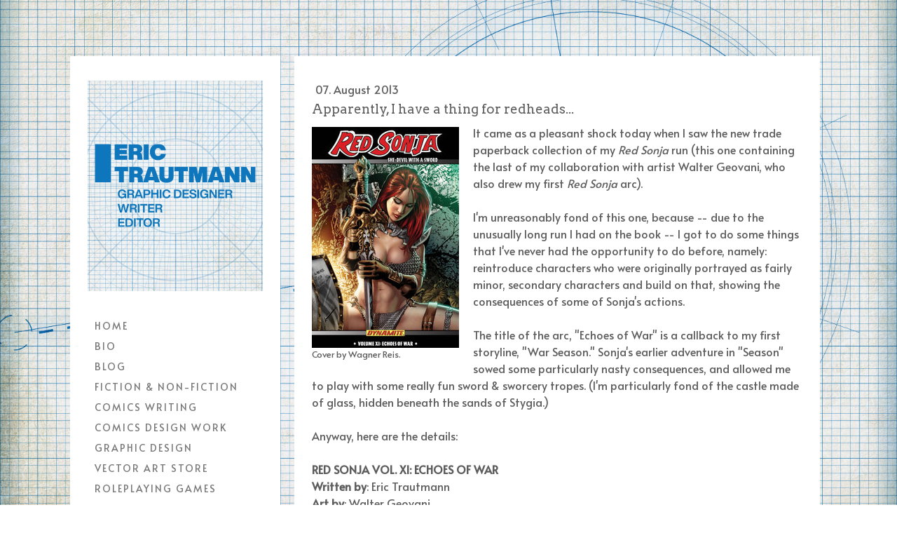

--- FILE ---
content_type: text/html; charset=UTF-8
request_url: https://www.erictrautmann.us/2013/08/07/apparently-i-have-a-thing-for-redheads/
body_size: 15992
content:
<!DOCTYPE html>
<html lang="en-US"><head>
    <meta charset="utf-8"/>
    <link rel="dns-prefetch preconnect" href="https://u.jimcdn.com/" crossorigin="anonymous"/>
<link rel="dns-prefetch preconnect" href="https://assets.jimstatic.com/" crossorigin="anonymous"/>
<link rel="dns-prefetch preconnect" href="https://image.jimcdn.com" crossorigin="anonymous"/>
<link rel="dns-prefetch preconnect" href="https://fonts.jimstatic.com" crossorigin="anonymous"/>
<meta name="viewport" content="width=device-width, initial-scale=1"/>
<meta http-equiv="X-UA-Compatible" content="IE=edge"/>
<meta name="description" content=""/>
<meta name="robots" content="index, follow, archive"/>
<meta property="st:section" content=""/>
<meta name="generator" content="Jimdo Creator"/>
<meta name="twitter:title" content="Apparently, I have a thing for redheads..."/>
<meta name="twitter:description" content="It came as a pleasant shock today when I saw the new trade paperback collection of my Red Sonja run (this one containing the last of my collaboration with artist Walter Geovani, who also drew my first Red Sonja arc). I'm unreasonably fond of this one, because -- due to the unusually long run I had on the book -- I got to do some things that I've never had the opportunity to do before, namely: reintroduce characters who were originally portrayed as fairly minor, secondary characters and build on that, showing the consequences of some of Sonja's actions. The title of the arc, &quot;Echoes of War&quot; is a callback to my first storyline, &quot;War Season.&quot; Sonja's earlier adventure in &quot;Season&quot; sowed some particularly nasty consequences, and allowed me to play with some really fun sword &amp;amp; sworcery tropes. (I'm particularly fond of the castle made of glass, hidden beneath the sands of Stygia.) Anyway, here are the details: RED SONJA VOL. XI: ECHOES OF WAR Written by: Eric Trautmann Art by: Walter Geovani Cover by: Wagner Reis In the mysterious land of Stygia, the warrior Red Sonja quests for the cursed Horn of Nergal—not for glory or profit, but by the command of the scheming witch Azenathi. To save her friends from certain death at the witch's hands, Sonja must recover the ancient, destructive artifact from a fabled city of magicians buried beneath the desert. Surrounded by zealots, the She-Devil with a Sword must face her greatest adversary yet: a deadly doppelgänger who shares her form, mirrors her martial skill, and knows no mercy! Featuring an extensive cover gallery of all the variant artwork to Red Sonja #61-66. Dynamite Entertainment | Color | 144 pages | Softcover | Teen+ | $19.99US ISBN-10: 1606904094 ISBN-13: 978-1-60690-409-1 Order from Dynamite Entertainment or Amazon.com."/>
<meta name="twitter:card" content="summary_large_image"/>
<meta property="og:url" content="http://www.erictrautmann.us/2013/08/07/apparently-i-have-a-thing-for-redheads/"/>
<meta property="og:title" content="Apparently, I have a thing for redheads..."/>
<meta property="og:description" content="It came as a pleasant shock today when I saw the new trade paperback collection of my Red Sonja run (this one containing the last of my collaboration with artist Walter Geovani, who also drew my first Red Sonja arc). I'm unreasonably fond of this one, because -- due to the unusually long run I had on the book -- I got to do some things that I've never had the opportunity to do before, namely: reintroduce characters who were originally portrayed as fairly minor, secondary characters and build on that, showing the consequences of some of Sonja's actions. The title of the arc, &quot;Echoes of War&quot; is a callback to my first storyline, &quot;War Season.&quot; Sonja's earlier adventure in &quot;Season&quot; sowed some particularly nasty consequences, and allowed me to play with some really fun sword &amp;amp; sworcery tropes. (I'm particularly fond of the castle made of glass, hidden beneath the sands of Stygia.) Anyway, here are the details: RED SONJA VOL. XI: ECHOES OF WAR Written by: Eric Trautmann Art by: Walter Geovani Cover by: Wagner Reis In the mysterious land of Stygia, the warrior Red Sonja quests for the cursed Horn of Nergal—not for glory or profit, but by the command of the scheming witch Azenathi. To save her friends from certain death at the witch's hands, Sonja must recover the ancient, destructive artifact from a fabled city of magicians buried beneath the desert. Surrounded by zealots, the She-Devil with a Sword must face her greatest adversary yet: a deadly doppelgänger who shares her form, mirrors her martial skill, and knows no mercy! Featuring an extensive cover gallery of all the variant artwork to Red Sonja #61-66. Dynamite Entertainment | Color | 144 pages | Softcover | Teen+ | $19.99US ISBN-10: 1606904094 ISBN-13: 978-1-60690-409-1 Order from Dynamite Entertainment or Amazon.com."/>
<meta property="og:type" content="article"/>
<meta property="og:locale" content="en_US"/>
<meta property="og:site_name" content="Eric Trautmann: Comic book writer"/>
<meta name="twitter:image" content="https://image.jimcdn.com/app/cms/image/transf/none/path/s9ed6083e26d686b4/image/i34e23d270e0bca5a/version/1375911116/image.jpg"/>
<meta property="og:image" content="https://image.jimcdn.com/app/cms/image/transf/none/path/s9ed6083e26d686b4/image/i34e23d270e0bca5a/version/1375911116/image.jpg"/>
<meta property="og:image:width" content="600"/>
<meta property="og:image:height" content="900"/>
<meta property="og:image:secure_url" content="https://image.jimcdn.com/app/cms/image/transf/none/path/s9ed6083e26d686b4/image/i34e23d270e0bca5a/version/1375911116/image.jpg"/>
<meta property="article:published_time" content="2013-08-07 16:18:00"/>
<meta property="article:tag" content="comics"/>
<meta property="article:tag" content="writing"/>
<meta property="article:tag" content="work"/>
<meta property="article:tag" content="news"/>
<meta property="article:tag" content="review"/>
<meta property="article:tag" content="dynamite+entertainment"/>
<meta property="article:tag" content="red+sonja"/>
<meta property="article:tag" content="lady+rawhide"/><title>Apparently, I have a thing for redheads... - Eric Trautmann: Comic book writer</title>
<link rel="icon" type="image/png" href="[data-uri]"/>
    <link rel="alternate" type="application/rss+xml" title="Blog" href="https://www.erictrautmann.us/rss/blog"/>    
<link rel="canonical" href="https://www.erictrautmann.us/2013/08/07/apparently-i-have-a-thing-for-redheads/"/>

        <script src="https://assets.jimstatic.com/ckies.js.7c38a5f4f8d944ade39b.js"></script>

        <script src="https://assets.jimstatic.com/cookieControl.js.b05bf5f4339fa83b8e79.js"></script>
    <script>window.CookieControlSet.setToOff();</script>

    <style>html,body{margin:0}.hidden{display:none}.n{padding:5px}#cc-website-title a {text-decoration: none}.cc-m-image-align-1{text-align:left}.cc-m-image-align-2{text-align:right}.cc-m-image-align-3{text-align:center}</style>

        <link href="https://u.jimcdn.com/cms/o/s9ed6083e26d686b4/layout/dm_0450b9f8ba1259f143cafbe2cbe5faa6/css/layout.css?t=1632627869" rel="stylesheet" type="text/css" id="jimdo_layout_css"/>
<script>     /* <![CDATA[ */     /*!  loadCss [c]2014 @scottjehl, Filament Group, Inc.  Licensed MIT */     window.loadCSS = window.loadCss = function(e,n,t){var r,l=window.document,a=l.createElement("link");if(n)r=n;else{var i=(l.body||l.getElementsByTagName("head")[0]).childNodes;r=i[i.length-1]}var o=l.styleSheets;a.rel="stylesheet",a.href=e,a.media="only x",r.parentNode.insertBefore(a,n?r:r.nextSibling);var d=function(e){for(var n=a.href,t=o.length;t--;)if(o[t].href===n)return e.call(a);setTimeout(function(){d(e)})};return a.onloadcssdefined=d,d(function(){a.media=t||"all"}),a};     window.onloadCSS = function(n,o){n.onload=function(){n.onload=null,o&&o.call(n)},"isApplicationInstalled"in navigator&&"onloadcssdefined"in n&&n.onloadcssdefined(o)}     /* ]]> */ </script>     <script>
// <![CDATA[
onloadCSS(loadCss('https://assets.jimstatic.com/web.css.cba479cb7ca5b5a1cac2a1ff8a34b9db.css') , function() {
    this.id = 'jimdo_web_css';
});
// ]]>
</script>
<link href="https://assets.jimstatic.com/web.css.cba479cb7ca5b5a1cac2a1ff8a34b9db.css" rel="preload" as="style"/>
<noscript>
<link href="https://assets.jimstatic.com/web.css.cba479cb7ca5b5a1cac2a1ff8a34b9db.css" rel="stylesheet"/>
</noscript>
    <script>
    //<![CDATA[
        var jimdoData = {"isTestserver":false,"isLcJimdoCom":false,"isJimdoHelpCenter":false,"isProtectedPage":false,"cstok":"a806d3e1ea5502c69d7669591cc74ebd4943d6b6","cacheJsKey":"7093479d026ccfbb48d2a101aeac5fbd70d2cc12","cacheCssKey":"7093479d026ccfbb48d2a101aeac5fbd70d2cc12","cdnUrl":"https:\/\/assets.jimstatic.com\/","minUrl":"https:\/\/assets.jimstatic.com\/app\/cdn\/min\/file\/","authUrl":"https:\/\/a.jimdo.com\/","webPath":"https:\/\/www.erictrautmann.us\/","appUrl":"https:\/\/a.jimdo.com\/","cmsLanguage":"en_US","isFreePackage":false,"mobile":false,"isDevkitTemplateUsed":true,"isTemplateResponsive":true,"websiteId":"s9ed6083e26d686b4","pageId":1025086019,"packageId":2,"shop":{"deliveryTimeTexts":{"1":"Ships within 1-3 days","2":"Ships within 3-5 days","3":"Delivery in 5-8 days"},"checkoutButtonText":"Check out","isReady":false,"currencyFormat":{"pattern":"\u00a4#,##0.00","convertedPattern":"$#,##0.00","symbols":{"GROUPING_SEPARATOR":",","DECIMAL_SEPARATOR":".","CURRENCY_SYMBOL":"$"}},"currencyLocale":"en_US"},"tr":{"gmap":{"searchNotFound":"The entered address doesn't exist or couldn't be found.","routeNotFound":"The driving directions couldn't be determined. Possible reasons: The starting address is not specific enough or it is too far from the destination address."},"shop":{"checkoutSubmit":{"next":"Next step","wait":"Please wait"},"paypalError":"An error has occurred. Please try again!","cartBar":"Go to Shopping Cart","maintenance":"Sorry, this store is not available at the moment. Please try again later.","addToCartOverlay":{"productInsertedText":"This item was added to your cart.","continueShoppingText":"Continue shopping","reloadPageText":"Refresh"},"notReadyText":"This store has not been completely set up.","numLeftText":"There are not more than {:num} of this item available at this time.","oneLeftText":"There is only one more of this item available."},"common":{"timeout":"Oops, it looks like there's been an error on our end and your last change didn't go through. Please try again in a minute. "},"form":{"badRequest":"An error has occurred! This form could not be submitted. Please try again later."}},"jQuery":"jimdoGen002","isJimdoMobileApp":false,"bgConfig":{"id":89589219,"type":"slideshow","options":{"fixed":true,"speed":8},"images":[{"id":7203662619,"url":"https:\/\/image.jimcdn.com\/app\/cms\/image\/transf\/none\/path\/s9ed6083e26d686b4\/backgroundarea\/i49b2d583c6e1cb96\/version\/1632521367\/image.jpg","altText":""},{"id":7203662719,"url":"https:\/\/image.jimcdn.com\/app\/cms\/image\/transf\/none\/path\/s9ed6083e26d686b4\/backgroundarea\/ib64a0f5d040104e8\/version\/1632521367\/image.jpg","altText":""},{"id":7203662819,"url":"https:\/\/image.jimcdn.com\/app\/cms\/image\/transf\/none\/path\/s9ed6083e26d686b4\/backgroundarea\/ibbcb4638ce09bd1b\/version\/1632521368\/image.jpg","altText":""}]},"bgFullscreen":null,"responsiveBreakpointLandscape":767,"responsiveBreakpointPortrait":480,"copyableHeadlineLinks":false,"tocGeneration":false,"googlemapsConsoleKey":false,"loggingForAnalytics":false,"loggingForPredefinedPages":false,"isFacebookPixelIdEnabled":false,"userAccountId":"8f62065e-ee93-4cb4-9cdf-c820861253b5"};
    // ]]>
</script>

     <script> (function(window) { 'use strict'; var regBuff = window.__regModuleBuffer = []; var regModuleBuffer = function() { var args = [].slice.call(arguments); regBuff.push(args); }; if (!window.regModule) { window.regModule = regModuleBuffer; } })(window); </script>
    <script src="https://assets.jimstatic.com/web.js.24f3cfbc36a645673411.js" async="true"></script>
    <script src="https://assets.jimstatic.com/at.js.62588d64be2115a866ce.js"></script>
    
</head>

<body class="body cc-page cc-page-blog j-m-gallery-styles j-m-video-styles j-m-hr-styles j-m-header-styles j-m-text-styles j-m-emotionheader-styles j-m-htmlCode-styles j-m-rss-styles j-m-form-styles-disabled j-m-table-styles j-m-textWithImage-styles j-m-downloadDocument-styles j-m-imageSubtitle-styles j-m-flickr-styles j-m-googlemaps-styles j-m-blogSelection-styles-disabled j-m-comment-styles-disabled j-m-jimdo-styles j-m-profile-styles j-m-guestbook-styles j-m-promotion-styles j-m-twitter-styles j-m-hgrid-styles j-m-shoppingcart-styles-disabled j-m-catalog-styles j-m-product-styles-disabled j-m-facebook-styles j-m-sharebuttons-styles j-m-formnew-styles-disabled j-m-callToAction-styles j-m-turbo-styles j-m-spacing-styles j-m-googleplus-styles j-m-dummy-styles j-m-search-styles j-m-booking-styles j-m-socialprofiles-styles j-footer-styles cc-pagemode-default cc-content-parent" id="page-1025086019">

<div id="cc-inner" class="cc-content-parent">
  <input type="checkbox" id="jtpl-mobile-navigation__checkbox" class="jtpl-mobile-navigation__checkbox"/><!-- _main.sass --><div class="jtpl-main alignment-options cc-content-parent">

    <!-- background-area -->
    <div class="jtpl-background-area" background-area=""></div>
    <!-- END background-area -->

    <!-- _mobile-navigation.sass -->
    <nav class="jtpl-mobile-navigation navigation-colors navigation-colors--transparency"><label for="jtpl-mobile-navigation__checkbox" class="jtpl-mobile-navigation__label">
        <span class="jtpl-mobile-navigation__borders navigation-colors__menu-icon"></span>
      </label>
      <div class="jtpl-mobile-navigation__inner">
        <div data-container="navigation"><div class="j-nav-variant-nested"><ul class="cc-nav-level-0 j-nav-level-0"><li id="cc-nav-view-400423219" class="jmd-nav__list-item-0"><a href="/" data-link-title="HOME">HOME</a></li><li id="cc-nav-view-258500819" class="jmd-nav__list-item-0"><a href="/bio/" data-link-title="BIO">BIO</a></li><li id="cc-nav-view-398626219" class="jmd-nav__list-item-0"><a href="/blog/" data-link-title="BLOG">BLOG</a></li><li id="cc-nav-view-1024870119" class="jmd-nav__list-item-0 j-nav-has-children"><a href="/fiction-non-fiction/" data-link-title="FICTION &amp; NON-FICTION">FICTION &amp; NON-FICTION</a><span data-navi-toggle="cc-nav-view-1024870119" class="jmd-nav__toggle-button"></span><ul class="cc-nav-level-1 j-nav-level-1"><li id="cc-nav-view-1024870319" class="jmd-nav__list-item-1 j-nav-has-children"><a href="/fiction-non-fiction/fiction/" data-link-title="FICTION">FICTION</a><span data-navi-toggle="cc-nav-view-1024870319" class="jmd-nav__toggle-button"></span><ul class="cc-nav-level-2 j-nav-level-2"><li id="cc-nav-view-2144356619" class="jmd-nav__list-item-2"><a href="/fiction-non-fiction/fiction/flash-fiction-had-it-coming/" data-link-title="FLASH FICTION: HAD IT COMING">FLASH FICTION: HAD IT COMING</a></li><li id="cc-nav-view-2144356719" class="jmd-nav__list-item-2"><a href="/fiction-non-fiction/fiction/flash-fiction-killer-app/" data-link-title="FLASH FICTION: KILLER APP">FLASH FICTION: KILLER APP</a></li></ul></li><li id="cc-nav-view-1024870419" class="jmd-nav__list-item-1"><a href="/fiction-non-fiction/nonfiction/" data-link-title="NONFICTION">NONFICTION</a></li></ul></li><li id="cc-nav-view-258500519" class="jmd-nav__list-item-0 j-nav-has-children"><a href="/comics-writing/" data-link-title="COMICS WRITING">COMICS WRITING</a><span data-navi-toggle="cc-nav-view-258500519" class="jmd-nav__toggle-button"></span><ul class="cc-nav-level-1 j-nav-level-1"><li id="cc-nav-view-364705219" class="jmd-nav__list-item-1 j-nav-has-children"><a href="/comics-writing/dc-comics/" data-link-title="DC COMICS">DC COMICS</a><span data-navi-toggle="cc-nav-view-364705219" class="jmd-nav__toggle-button"></span><ul class="cc-nav-level-2 j-nav-level-2"><li id="cc-nav-view-398403519" class="jmd-nav__list-item-2"><a href="/comics-writing/dc-comics/action-comics/" data-link-title="ACTION COMICS">ACTION COMICS</a></li><li id="cc-nav-view-399343919" class="jmd-nav__list-item-2"><a href="/comics-writing/dc-comics/adventure-comics/" data-link-title="ADVENTURE COMICS">ADVENTURE COMICS</a></li><li id="cc-nav-view-364702319" class="jmd-nav__list-item-2"><a href="/comics-writing/dc-comics/checkmate/" data-link-title="CHECKMATE">CHECKMATE</a></li><li id="cc-nav-view-364702119" class="jmd-nav__list-item-2"><a href="/comics-writing/dc-comics/final-crisis-resist/" data-link-title="FINAL CRISIS: RESIST">FINAL CRISIS: RESIST</a></li><li id="cc-nav-view-364702419" class="jmd-nav__list-item-2"><a href="/comics-writing/dc-comics/final-crisis-secret-files/" data-link-title="FINAL CRISIS: SECRET FILES">FINAL CRISIS: SECRET FILES</a></li><li id="cc-nav-view-364702019" class="jmd-nav__list-item-2"><a href="/comics-writing/dc-comics/jsa-vs-kobra/" data-link-title="JSA VS. KOBRA">JSA VS. KOBRA</a></li><li id="cc-nav-view-399969019" class="jmd-nav__list-item-2"><a href="/comics-writing/dc-comics/mighty-crusaders/" data-link-title="MIGHTY CRUSADERS">MIGHTY CRUSADERS</a></li><li id="cc-nav-view-364701919" class="jmd-nav__list-item-2"><a href="/comics-writing/dc-comics/the-shield/" data-link-title="THE SHIELD">THE SHIELD</a></li></ul></li><li id="cc-nav-view-1022079119" class="jmd-nav__list-item-1 j-nav-has-children"><a href="/comics-writing/dc-vertigo/" data-link-title="DC/VERTIGO">DC/VERTIGO</a><span data-navi-toggle="cc-nav-view-1022079119" class="jmd-nav__toggle-button"></span><ul class="cc-nav-level-2 j-nav-level-2"><li id="cc-nav-view-1022079219" class="jmd-nav__list-item-2"><a href="/comics-writing/dc-vertigo/shooters/" data-link-title="SHOOTERS">SHOOTERS</a></li></ul></li><li id="cc-nav-view-400441219" class="jmd-nav__list-item-1 j-nav-has-children"><a href="/comics-writing/dynamite-entertainment/" data-link-title="DYNAMITE ENTERTAINMENT">DYNAMITE ENTERTAINMENT</a><span data-navi-toggle="cc-nav-view-400441219" class="jmd-nav__toggle-button"></span><ul class="cc-nav-level-2 j-nav-level-2"><li id="cc-nav-view-998135919" class="jmd-nav__list-item-2"><a href="/comics-writing/dynamite-entertainment/flash-gordon-zeitgeist/" data-link-title="FLASH GORDON: ZEITGEIST">FLASH GORDON: ZEITGEIST</a></li><li id="cc-nav-view-1024832419" class="jmd-nav__list-item-2"><a href="/comics-writing/dynamite-entertainment/lady-rawhide-sisters-of-the-white-rose/" data-link-title="LADY RAWHIDE: SISTERS OF THE WHITE ROSE">LADY RAWHIDE: SISTERS OF THE WHITE ROSE</a></li><li id="cc-nav-view-1025681619" class="jmd-nav__list-item-2"><a href="/comics-writing/dynamite-entertainment/li-l-vampi/" data-link-title="LI'L VAMPI">LI'L VAMPI</a></li><li id="cc-nav-view-1959930519" class="jmd-nav__list-item-2"><a href="/comics-writing/dynamite-entertainment/pathfinder-goblins/" data-link-title="PATHFINDER: GOBLINS!">PATHFINDER: GOBLINS!</a></li><li id="cc-nav-view-400441319" class="jmd-nav__list-item-2"><a href="/comics-writing/dynamite-entertainment/red-sonja/" data-link-title="RED SONJA">RED SONJA</a></li><li id="cc-nav-view-400441419" class="jmd-nav__list-item-2"><a href="/comics-writing/dynamite-entertainment/vampirella/" data-link-title="VAMPIRELLA">VAMPIRELLA</a></li><li id="cc-nav-view-1961647219" class="jmd-nav__list-item-2"><a href="/comics-writing/dynamite-entertainment/vampirella-feary-tales/" data-link-title="VAMPIRELLA: FEARY TALES">VAMPIRELLA: FEARY TALES</a></li></ul></li><li id="cc-nav-view-258506019" class="jmd-nav__list-item-1 j-nav-has-children"><a href="/comics-writing/prima/" data-link-title="PRIMA">PRIMA</a><span data-navi-toggle="cc-nav-view-258506019" class="jmd-nav__toggle-button"></span><ul class="cc-nav-level-2 j-nav-level-2"><li id="cc-nav-view-364702519" class="jmd-nav__list-item-2"><a href="/comics-writing/prima/army-of-two-dirty-money/" data-link-title="ARMY OF TWO: DIRTY MONEY">ARMY OF TWO: DIRTY MONEY</a></li><li id="cc-nav-view-364702619" class="jmd-nav__list-item-2"><a href="/comics-writing/prima/perfect-dark-janus-tears/" data-link-title="PERFECT DARK: JANUS' TEARS">PERFECT DARK: JANUS' TEARS</a></li></ul></li><li id="cc-nav-view-258506119" class="jmd-nav__list-item-1 j-nav-has-children"><a href="/comics-writing/image/" data-link-title="IMAGE">IMAGE</a><span data-navi-toggle="cc-nav-view-258506119" class="jmd-nav__toggle-button"></span><ul class="cc-nav-level-2 j-nav-level-2"><li id="cc-nav-view-2152116019" class="jmd-nav__list-item-2"><a href="/comics-writing/image/the-forged/" data-link-title="THE FORGED">THE FORGED</a></li><li id="cc-nav-view-2043112419" class="jmd-nav__list-item-2"><a href="/comics-writing/image/lazarus-sourcebook/" data-link-title="LAZARUS SOURCEBOOK">LAZARUS SOURCEBOOK</a></li><li id="cc-nav-view-2043112319" class="jmd-nav__list-item-2"><a href="/comics-writing/image/lazarus-x-66/" data-link-title="LAZARUS: X +66">LAZARUS: X +66</a></li><li id="cc-nav-view-2145655919" class="jmd-nav__list-item-2"><a href="/comics-writing/image/the-old-guard-tales-through-time/" data-link-title="THE OLD GUARD: TALES THROUGH TIME">THE OLD GUARD: TALES THROUGH TIME</a></li><li id="cc-nav-view-364702719" class="jmd-nav__list-item-2"><a href="/comics-writing/image/popgun-vol-2/" data-link-title="POPGUN VOL. 2">POPGUN VOL. 2</a></li></ul></li><li id="cc-nav-view-400442519" class="jmd-nav__list-item-1 j-nav-has-children"><a href="/comics-writing/collected-editions/" data-link-title="COLLECTED EDITIONS">COLLECTED EDITIONS</a><span data-navi-toggle="cc-nav-view-400442519" class="jmd-nav__toggle-button"></span><ul class="cc-nav-level-2 j-nav-level-2"><li id="cc-nav-view-2105805419" class="jmd-nav__list-item-2"><a href="/comics-writing/collected-editions/checkmate-by-greg-rucka-book-2/" data-link-title="CHECKMATE BY GREG RUCKA, BOOK 2">CHECKMATE BY GREG RUCKA, BOOK 2</a></li><li id="cc-nav-view-400905419" class="jmd-nav__list-item-2"><a href="/comics-writing/collected-editions/checkmate-vol-3/" data-link-title="CHECKMATE, VOL. 3">CHECKMATE, VOL. 3</a></li><li id="cc-nav-view-364703319" class="jmd-nav__list-item-2"><a href="/comics-writing/collected-editions/final-crisis-companion/" data-link-title="FINAL CRISIS COMPANION">FINAL CRISIS COMPANION</a></li><li id="cc-nav-view-1024827019" class="jmd-nav__list-item-2"><a href="/comics-writing/collected-editions/flash-gordon-zeitgeist/" data-link-title="FLASH GORDON: ZEITGEIST">FLASH GORDON: ZEITGEIST</a></li><li id="cc-nav-view-2153015419" class="jmd-nav__list-item-2"><a href="/comics-writing/collected-editions/the-forged-1/" data-link-title="THE FORGED">THE FORGED</a></li><li id="cc-nav-view-400905619" class="jmd-nav__list-item-2"><a href="/comics-writing/collected-editions/jsa-vs-kobra-engines-of-faith/" data-link-title="JSA VS. KOBRA: ENGINES OF FAITH">JSA VS. KOBRA: ENGINES OF FAITH</a></li><li id="cc-nav-view-399279419" class="jmd-nav__list-item-2"><a href="/comics-writing/collected-editions/kobra-resurrection/" data-link-title="KOBRA: RESURRECTION">KOBRA: RESURRECTION</a></li><li id="cc-nav-view-1959930019" class="jmd-nav__list-item-2"><a href="/comics-writing/collected-editions/lady-rawhide-sisters-of-the-white-rose/" data-link-title="LADY RAWHIDE: SISTERS OF THE WHITE ROSE">LADY RAWHIDE: SISTERS OF THE WHITE ROSE</a></li><li id="cc-nav-view-400905919" class="jmd-nav__list-item-2"><a href="/comics-writing/collected-editions/perfect-dark-janus-tears/" data-link-title="PERFECT DARK: JANUS' TEARS">PERFECT DARK: JANUS' TEARS</a></li><li id="cc-nav-view-400905819" class="jmd-nav__list-item-2"><a href="/comics-writing/collected-editions/popgun-vol-2/" data-link-title="POPGUN VOL. 2">POPGUN VOL. 2</a></li><li id="cc-nav-view-364702219" class="jmd-nav__list-item-2"><a href="/comics-writing/collected-editions/the-question-the-five-books-of-blood/" data-link-title="THE QUESTION: THE FIVE BOOKS OF BLOOD">THE QUESTION: THE FIVE BOOKS OF BLOOD</a></li><li id="cc-nav-view-401892419" class="jmd-nav__list-item-2"><a href="/comics-writing/collected-editions/red-sonja-vol-9-war-season/" data-link-title="RED SONJA VOL 9: WAR SEASON">RED SONJA VOL 9: WAR SEASON</a></li><li id="cc-nav-view-1023710219" class="jmd-nav__list-item-2"><a href="/comics-writing/collected-editions/red-sonja-vol-10-the-machineries-of-empire/" data-link-title="RED SONJA VOL 10: THE MACHINERIES OF EMPIRE">RED SONJA VOL 10: THE MACHINERIES OF EMPIRE</a></li><li id="cc-nav-view-1025086319" class="jmd-nav__list-item-2"><a href="/comics-writing/collected-editions/red-sonja-vol-11-echoes-of-war/" data-link-title="RED SONJA VOL 11: ECHOES OF WAR">RED SONJA VOL 11: ECHOES OF WAR</a></li><li id="cc-nav-view-1959949319" class="jmd-nav__list-item-2"><a href="/comics-writing/collected-editions/red-sonja-vol-12-swords-against-the-jade-kingdom/" data-link-title="RED SONJA VOL 12: SWORDS AGAINST THE JADE KINGDOM">RED SONJA VOL 12: SWORDS AGAINST THE JADE KINGDOM</a></li><li id="cc-nav-view-1959949419" class="jmd-nav__list-item-2"><a href="/comics-writing/collected-editions/red-sonja-vol-13-the-long-march-home/" data-link-title="RED SONJA VOL 13: THE LONG MARCH HOME">RED SONJA VOL 13: THE LONG MARCH HOME</a></li><li id="cc-nav-view-1959949719" class="jmd-nav__list-item-2"><a href="/comics-writing/collected-editions/red-sonja-omnibus-vol-4/" data-link-title="RED SONJA OMNIBUS VOL 4">RED SONJA OMNIBUS VOL 4</a></li><li id="cc-nav-view-400905319" class="jmd-nav__list-item-2"><a href="/comics-writing/collected-editions/the-shield-kicking-down-the-door/" data-link-title="THE SHIELD: KICKING DOWN THE DOOR">THE SHIELD: KICKING DOWN THE DOOR</a></li><li id="cc-nav-view-400904919" class="jmd-nav__list-item-2"><a href="/comics-writing/collected-editions/superman-nightwing-flamebird-vol-2/" data-link-title="SUPERMAN: NIGHTWING &amp; FLAMEBIRD, VOL. 2">SUPERMAN: NIGHTWING &amp; FLAMEBIRD, VOL. 2</a></li><li id="cc-nav-view-1001242119" class="jmd-nav__list-item-2"><a href="/comics-writing/collected-editions/transmetropolitan-all-around-the-world/" data-link-title="TRANSMETROPOLITAN: ALL AROUND THE WORLD">TRANSMETROPOLITAN: ALL AROUND THE WORLD</a></li><li id="cc-nav-view-401819019" class="jmd-nav__list-item-2"><a href="/comics-writing/collected-editions/vampirella-vol-1-crown-of-worms/" data-link-title="VAMPIRELLA VOL 1: CROWN OF WORMS">VAMPIRELLA VOL 1: CROWN OF WORMS</a></li><li id="cc-nav-view-1021574719" class="jmd-nav__list-item-2"><a href="/comics-writing/collected-editions/vampirella-vol-2-a-murder-of-crows/" data-link-title="VAMPIRELLA VOL 2: A MURDER OF CROWS">VAMPIRELLA VOL 2: A MURDER OF CROWS</a></li><li id="cc-nav-view-1024827719" class="jmd-nav__list-item-2"><a href="/comics-writing/collected-editions/vampirella-vol-3-throne-of-skulls/" data-link-title="VAMPIRELLA VOL 3: THRONE OF SKULLS">VAMPIRELLA VOL 3: THRONE OF SKULLS</a></li></ul></li></ul></li><li id="cc-nav-view-1961648219" class="jmd-nav__list-item-0 j-nav-has-children"><a href="/comics-design-work/" data-link-title="COMICS DESIGN WORK">COMICS DESIGN WORK</a><span data-navi-toggle="cc-nav-view-1961648219" class="jmd-nav__toggle-button"></span><ul class="cc-nav-level-1 j-nav-level-1"><li id="cc-nav-view-1965601019" class="jmd-nav__list-item-1 j-nav-has-children"><a href="/comics-design-work/comics/" data-link-title="COMICS">COMICS</a><span data-navi-toggle="cc-nav-view-1965601019" class="jmd-nav__toggle-button"></span><ul class="cc-nav-level-2 j-nav-level-2"><li id="cc-nav-view-1965601119" class="jmd-nav__list-item-2"><a href="/comics-design-work/comics/black-magick/" data-link-title="BLACK MAGICK">BLACK MAGICK</a></li><li id="cc-nav-view-2145655719" class="jmd-nav__list-item-2"><a href="/comics-design-work/comics/compass/" data-link-title="COMPASS">COMPASS</a></li><li id="cc-nav-view-1961647319" class="jmd-nav__list-item-2"><a href="/comics-design-work/comics/lazarus/" data-link-title="LAZARUS">LAZARUS</a></li><li id="cc-nav-view-2043117319" class="jmd-nav__list-item-2"><a href="/comics-design-work/comics/lazarus-sourcebook/" data-link-title="LAZARUS SOURCEBOOK">LAZARUS SOURCEBOOK</a></li><li id="cc-nav-view-2043117419" class="jmd-nav__list-item-2"><a href="/comics-design-work/comics/lazarus-x-66/" data-link-title="LAZARUS X +66">LAZARUS X +66</a></li><li id="cc-nav-view-1989384819" class="jmd-nav__list-item-2"><a href="/comics-design-work/comics/the-old-guard/" data-link-title="THE OLD GUARD">THE OLD GUARD</a></li><li id="cc-nav-view-2145656119" class="jmd-nav__list-item-2"><a href="/comics-design-work/comics/the-old-guard-tales-through-time/" data-link-title="THE OLD GUARD: TALES THROUGH TIME">THE OLD GUARD: TALES THROUGH TIME</a></li><li id="cc-nav-view-1965601319" class="jmd-nav__list-item-2"><a href="/comics-design-work/comics/rotten/" data-link-title="ROTTEN">ROTTEN</a></li><li id="cc-nav-view-1965601219" class="jmd-nav__list-item-2"><a href="/comics-design-work/comics/dynamite-entertainment-trade-dress/" data-link-title="DYNAMITE ENTERTAINMENT TRADE DRESS">DYNAMITE ENTERTAINMENT TRADE DRESS</a></li></ul></li><li id="cc-nav-view-1978722819" class="jmd-nav__list-item-1 j-nav-has-children"><a href="/comics-design-work/collected-editions/" data-link-title="COLLECTED EDITIONS">COLLECTED EDITIONS</a><span data-navi-toggle="cc-nav-view-1978722819" class="jmd-nav__toggle-button"></span><ul class="cc-nav-level-2 j-nav-level-2"><li id="cc-nav-view-2104908619" class="jmd-nav__list-item-2"><a href="/comics-design-work/collected-editions/atomic-robo/" data-link-title="ATOMIC ROBO">ATOMIC ROBO</a></li><li id="cc-nav-view-2142683419" class="jmd-nav__list-item-2"><a href="/comics-design-work/collected-editions/atomic-robo-dr-dinosaur-s-time-travel-through-the-back-door/" data-link-title="ATOMIC ROBO: DR. DINOSAUR'S TIME TRAVEL THROUGH THE BACK DOOR">ATOMIC ROBO: DR. DINOSAUR'S TIME TRAVEL THROUGH THE BACK DOOR</a></li><li id="cc-nav-view-2104908719" class="jmd-nav__list-item-2"><a href="/comics-design-work/collected-editions/atomic-robo-ultra-field-manual/" data-link-title="ATOMIC ROBO: ULTRA FIELD MANUAL">ATOMIC ROBO: ULTRA FIELD MANUAL</a></li><li id="cc-nav-view-1978723219" class="jmd-nav__list-item-2"><a href="/comics-design-work/collected-editions/black-magick/" data-link-title="BLACK MAGICK">BLACK MAGICK</a></li><li id="cc-nav-view-2147576719" class="jmd-nav__list-item-2"><a href="/comics-design-work/collected-editions/compass/" data-link-title="COMPASS">COMPASS</a></li><li id="cc-nav-view-2153015719" class="jmd-nav__list-item-2"><a href="/comics-design-work/collected-editions/the-forged/" data-link-title="THE FORGED">THE FORGED</a></li><li id="cc-nav-view-1961648119" class="jmd-nav__list-item-2"><a href="/comics-design-work/collected-editions/lazarus/" data-link-title="LAZARUS">LAZARUS</a></li><li id="cc-nav-view-2104902419" class="jmd-nav__list-item-2"><a href="/comics-design-work/collected-editions/lazarus-sourcebook/" data-link-title="LAZARUS SOURCEBOOK">LAZARUS SOURCEBOOK</a></li><li id="cc-nav-view-2104901219" class="jmd-nav__list-item-2"><a href="/comics-design-work/collected-editions/lazarus-x-66/" data-link-title="LAZARUS X +66">LAZARUS X +66</a></li><li id="cc-nav-view-2043124319" class="jmd-nav__list-item-2"><a href="/comics-design-work/collected-editions/the-old-guard/" data-link-title="THE OLD GUARD">THE OLD GUARD</a></li><li id="cc-nav-view-2104908319" class="jmd-nav__list-item-2"><a href="/comics-design-work/collected-editions/real-science-adventures/" data-link-title="REAL SCIENCE ADVENTURES">REAL SCIENCE ADVENTURES</a></li></ul></li></ul></li><li id="cc-nav-view-401544519" class="jmd-nav__list-item-0 j-nav-has-children"><a href="/graphic-design/" data-link-title="GRAPHIC DESIGN">GRAPHIC DESIGN</a><span data-navi-toggle="cc-nav-view-401544519" class="jmd-nav__toggle-button"></span><ul class="cc-nav-level-1 j-nav-level-1"><li id="cc-nav-view-401544719" class="jmd-nav__list-item-1"><a href="/graphic-design/samples/" data-link-title="SAMPLES">SAMPLES</a></li><li id="cc-nav-view-2143194619" class="jmd-nav__list-item-1"><a href="/graphic-design/album-art/" data-link-title="ALBUM ART">ALBUM ART</a></li><li id="cc-nav-view-2143194719" class="jmd-nav__list-item-1"><a href="/graphic-design/book-design/" data-link-title="BOOK DESIGN">BOOK DESIGN</a></li><li id="cc-nav-view-2143194519" class="jmd-nav__list-item-1"><a href="/graphic-design/film-graphics/" data-link-title="FILM GRAPHICS">FILM GRAPHICS</a></li></ul></li><li id="cc-nav-view-1962626919" class="jmd-nav__list-item-0 j-nav-has-children"><a href="/vector-art-store/" data-link-title="VECTOR ART STORE">VECTOR ART STORE</a><span data-navi-toggle="cc-nav-view-1962626919" class="jmd-nav__toggle-button"></span><ul class="cc-nav-level-1 j-nav-level-1"><li id="cc-nav-view-1962627019" class="jmd-nav__list-item-1 j-nav-has-children"><a href="/vector-art-store/free-sets/" data-link-title="FREE SETS">FREE SETS</a><span data-navi-toggle="cc-nav-view-1962627019" class="jmd-nav__toggle-button"></span><ul class="cc-nav-level-2 j-nav-level-2"><li id="cc-nav-view-1962627719" class="jmd-nav__list-item-2"><a href="/vector-art-store/free-sets/f001-sci-fi-hud-element-sampler/" data-link-title="F001: SCI-FI HUD ELEMENT SAMPLER">F001: SCI-FI HUD ELEMENT SAMPLER</a></li><li id="cc-nav-view-1962627819" class="jmd-nav__list-item-2"><a href="/vector-art-store/free-sets/f002-reticles-sampler/" data-link-title="F002: RETICLES SAMPLER">F002: RETICLES SAMPLER</a></li><li id="cc-nav-view-1962627919" class="jmd-nav__list-item-2"><a href="/vector-art-store/free-sets/f003-tech-circle-sampler/" data-link-title="F003: TECH CIRCLE SAMPLER">F003: TECH CIRCLE SAMPLER</a></li></ul></li><li id="cc-nav-view-1962627119" class="jmd-nav__list-item-1"><a href="/vector-art-store/commercial-sets/" data-link-title="COMMERCIAL SETS">COMMERCIAL SETS</a></li></ul></li><li id="cc-nav-view-1979372719" class="jmd-nav__list-item-0 j-nav-has-children"><a href="/roleplaying-games/" data-link-title="ROLEPLAYING GAMES">ROLEPLAYING GAMES</a><span data-navi-toggle="cc-nav-view-1979372719" class="jmd-nav__toggle-button"></span><ul class="cc-nav-level-1 j-nav-level-1"><li id="cc-nav-view-1979372819" class="jmd-nav__list-item-1"><a href="/roleplaying-games/writing-game-design-editing/" data-link-title="WRITING, GAME DESIGN &amp; EDITING">WRITING, GAME DESIGN &amp; EDITING</a></li><li id="cc-nav-view-1979372919" class="jmd-nav__list-item-1 j-nav-has-children"><a href="/roleplaying-games/art-graphic-design/" data-link-title="ART &amp; GRAPHIC DESIGN">ART &amp; GRAPHIC DESIGN</a><span data-navi-toggle="cc-nav-view-1979372919" class="jmd-nav__toggle-button"></span><ul class="cc-nav-level-2 j-nav-level-2"><li id="cc-nav-view-1979992919" class="jmd-nav__list-item-2"><a href="/roleplaying-games/art-graphic-design/adamant-entertainment/" data-link-title="ADAMANT ENTERTAINMENT">ADAMANT ENTERTAINMENT</a></li><li id="cc-nav-view-1979993319" class="jmd-nav__list-item-2"><a href="/roleplaying-games/art-graphic-design/catalyst-game-labs/" data-link-title="CATALYST GAME LABS">CATALYST GAME LABS</a></li></ul></li></ul></li><li id="cc-nav-view-364628219" class="jmd-nav__list-item-0"><a href="/audio/" data-link-title="AUDIO">AUDIO</a></li><li id="cc-nav-view-263151519" class="jmd-nav__list-item-0"><a href="/scripts/" data-link-title="SCRIPTS">SCRIPTS</a></li><li id="cc-nav-view-263155419" class="jmd-nav__list-item-0"><a href="/art/" data-link-title="ART">ART</a></li><li id="cc-nav-view-258500619" class="jmd-nav__list-item-0"><a href="/digital-footprint/" data-link-title="DIGITAL FOOTPRINT">DIGITAL FOOTPRINT</a></li></ul></div></div>
      </div>
    </nav><!-- END _mobile-navigation.sass --><!-- _header.sass --><header class="jtpl-header navigation-colors"><div class="jtpl-logo">
        <div id="cc-website-logo" class="cc-single-module-element"><div id="cc-m-9622985019" class="j-module n j-imageSubtitle"><div class="cc-m-image-container"><figure class="cc-imagewrapper cc-m-image-align-3">
<a href="https://www.erictrautmann.us/" target="_self"><img srcset="https://image.jimcdn.com/app/cms/image/transf/none/path/s9ed6083e26d686b4/image/idb7a4f66e837f99a/version/1632520779/image.jpg 250w" sizes="(min-width: 250px) 250px, 100vw" id="cc-m-imagesubtitle-image-9622985019" src="https://image.jimcdn.com/app/cms/image/transf/none/path/s9ed6083e26d686b4/image/idb7a4f66e837f99a/version/1632520779/image.jpg" alt="Eric Trautmann: Comic book writer" class="" data-src-width="250" data-src-height="300" data-src="https://image.jimcdn.com/app/cms/image/transf/none/path/s9ed6083e26d686b4/image/idb7a4f66e837f99a/version/1632520779/image.jpg" data-image-id="6576695819"/></a>    

</figure>
</div>
<div class="cc-clear"></div>
<script id="cc-m-reg-9622985019">// <![CDATA[

    window.regModule("module_imageSubtitle", {"data":{"imageExists":true,"hyperlink":"","hyperlink_target":"","hyperlinkAsString":"","pinterest":"0","id":9622985019,"widthEqualsContent":"0","resizeWidth":250,"resizeHeight":300},"id":9622985019});
// ]]>
</script></div></div>
      </div>

      <!-- _navigation.sass -->
      <nav class="jtpl-navigation"><div class="jtpl-navigation__inner">
          <div data-container="navigation"><div class="j-nav-variant-nested"><ul class="cc-nav-level-0 j-nav-level-0"><li id="cc-nav-view-400423219" class="jmd-nav__list-item-0"><a href="/" data-link-title="HOME">HOME</a></li><li id="cc-nav-view-258500819" class="jmd-nav__list-item-0"><a href="/bio/" data-link-title="BIO">BIO</a></li><li id="cc-nav-view-398626219" class="jmd-nav__list-item-0"><a href="/blog/" data-link-title="BLOG">BLOG</a></li><li id="cc-nav-view-1024870119" class="jmd-nav__list-item-0 j-nav-has-children"><a href="/fiction-non-fiction/" data-link-title="FICTION &amp; NON-FICTION">FICTION &amp; NON-FICTION</a><span data-navi-toggle="cc-nav-view-1024870119" class="jmd-nav__toggle-button"></span></li><li id="cc-nav-view-258500519" class="jmd-nav__list-item-0 j-nav-has-children"><a href="/comics-writing/" data-link-title="COMICS WRITING">COMICS WRITING</a><span data-navi-toggle="cc-nav-view-258500519" class="jmd-nav__toggle-button"></span></li><li id="cc-nav-view-1961648219" class="jmd-nav__list-item-0 j-nav-has-children"><a href="/comics-design-work/" data-link-title="COMICS DESIGN WORK">COMICS DESIGN WORK</a><span data-navi-toggle="cc-nav-view-1961648219" class="jmd-nav__toggle-button"></span></li><li id="cc-nav-view-401544519" class="jmd-nav__list-item-0 j-nav-has-children"><a href="/graphic-design/" data-link-title="GRAPHIC DESIGN">GRAPHIC DESIGN</a><span data-navi-toggle="cc-nav-view-401544519" class="jmd-nav__toggle-button"></span></li><li id="cc-nav-view-1962626919" class="jmd-nav__list-item-0 j-nav-has-children"><a href="/vector-art-store/" data-link-title="VECTOR ART STORE">VECTOR ART STORE</a><span data-navi-toggle="cc-nav-view-1962626919" class="jmd-nav__toggle-button"></span></li><li id="cc-nav-view-1979372719" class="jmd-nav__list-item-0 j-nav-has-children"><a href="/roleplaying-games/" data-link-title="ROLEPLAYING GAMES">ROLEPLAYING GAMES</a><span data-navi-toggle="cc-nav-view-1979372719" class="jmd-nav__toggle-button"></span></li><li id="cc-nav-view-364628219" class="jmd-nav__list-item-0"><a href="/audio/" data-link-title="AUDIO">AUDIO</a></li><li id="cc-nav-view-263151519" class="jmd-nav__list-item-0"><a href="/scripts/" data-link-title="SCRIPTS">SCRIPTS</a></li><li id="cc-nav-view-263155419" class="jmd-nav__list-item-0"><a href="/art/" data-link-title="ART">ART</a></li><li id="cc-nav-view-258500619" class="jmd-nav__list-item-0"><a href="/digital-footprint/" data-link-title="DIGITAL FOOTPRINT">DIGITAL FOOTPRINT</a></li></ul></div></div>
        </div>
      </nav><!-- END _navigation.sass --></header><!-- END _header.sass --><!-- _section-main.sass --><section class="jtpl-section-main content-options cc-content-parent"><div class="jtpl-content cc-content-parent">
        <div id="content_area" data-container="content"><div id="content_start"></div>
        <article class="j-blog"><div class="n j-blog-meta j-blog-post--header">
    <div class="j-text j-module n">
                <span class="j-text j-blog-post--date">
            07. August 2013        </span>
    </div>
    <h1 class="j-blog-header j-blog-headline j-blog-post--headline">Apparently, I have a thing for redheads...</h1>
</div>
<div class="post j-blog-content">
        <div id="cc-matrix-1298493819"><div id="cc-m-5729635119" class="j-module n j-textWithImage "><figure class="cc-imagewrapper cc-m-image-align-1">
<a href="javascript:;" rel="lightbox" data-href="https://image.jimcdn.com/app/cms/image/transf/dimension=origxorig:format=jpg/path/s9ed6083e26d686b4/image/i34e23d270e0bca5a/version/1375911116/image.jpg" data-title="Cover by Wagner Reis."><img srcset="https://image.jimcdn.com/app/cms/image/transf/dimension=210x1024:format=jpg/path/s9ed6083e26d686b4/image/i34e23d270e0bca5a/version/1375911116/image.jpg 210w, https://image.jimcdn.com/app/cms/image/transf/dimension=320x1024:format=jpg/path/s9ed6083e26d686b4/image/i34e23d270e0bca5a/version/1375911116/image.jpg 320w, https://image.jimcdn.com/app/cms/image/transf/dimension=420x1024:format=jpg/path/s9ed6083e26d686b4/image/i34e23d270e0bca5a/version/1375911116/image.jpg 420w" sizes="(min-width: 210px) 210px, 100vw" id="cc-m-textwithimage-image-5729635119" src="https://image.jimcdn.com/app/cms/image/transf/dimension=210x1024:format=jpg/path/s9ed6083e26d686b4/image/i34e23d270e0bca5a/version/1375911116/image.jpg" alt="Cover by Wagner Reis." class="" data-src-width="600" data-src-height="900" data-src="https://image.jimcdn.com/app/cms/image/transf/dimension=210x1024:format=jpg/path/s9ed6083e26d686b4/image/i34e23d270e0bca5a/version/1375911116/image.jpg" data-image-id="3913767819"/></a><figcaption style="width: 210px">Cover by Wagner Reis.</figcaption>    

</figure>
<div>
    <div id="cc-m-textwithimage-5729635119" data-name="text" data-action="text" class="cc-m-textwithimage-inline-rte">
        <p>
    It came as a pleasant shock today when I saw the new trade paperback collection of my <em>Red Sonja</em> run (this one containing the last of my collaboration with artist Walter Geovani, who
    also drew my first <em>Red Sonja </em>arc). 
</p>

<p>
     
</p>

<p>
    I'm unreasonably fond of this one, because -- due to the unusually long run I had on the book -- I got to do some things that I've never had the opportunity to do before, namely: reintroduce
    characters who were originally portrayed as fairly minor, secondary characters and build on that, showing the consequences of some of Sonja's actions. 
</p>

<p>
     
</p>

<p>
    The title of the arc, "Echoes of War" is a callback to my first storyline, "War Season." Sonja's earlier adventure in "Season" sowed some particularly nasty consequences, and allowed me to play
    with some really fun sword &amp; sworcery tropes. (I'm particularly fond of the castle made of glass, hidden beneath the sands of Stygia.) 
</p>

<p>
     
</p>

<p>
    Anyway, here are the details:
</p>

<p>
     
</p>

<p>
    <strong>RED SONJA VOL. XI: ECHOES OF WAR</strong>
</p>

<p>
    <strong>Written by</strong>: Eric Trautmann
</p>

<p>
    <strong>Art by</strong>: Walter Geovani
</p>

<p>
    <strong>Cover by</strong>: Wagner Reis 
</p>

<p>
     
</p>

<p>
    In the mysterious land of Stygia, the warrior Red Sonja quests for the cursed Horn of Nergal—not for glory or profit, but by the command of the scheming witch Azenathi. To save her friends from
    certain death at the witch's hands, Sonja must recover the ancient, destructive artifact from a fabled city of magicians buried beneath the desert. Surrounded by zealots, the She-Devil with a
    Sword must face her greatest adversary yet: a deadly doppelgänger who shares her form, mirrors her martial skill, and knows no mercy! Featuring an extensive cover gallery of all the variant
    artwork to <em>Red Sonja</em> #61-66.
</p>

<p>
     
</p>

<p>
    <strong>Dynamite Entertainment  |  Color |  144 pages  |  Softcover  |  Teen+  |  $19.99US</strong>
</p>

<p>
     
</p>

<p>
    <strong>ISBN-10</strong>: 1606904094
</p>

<p>
    <strong>ISBN-13</strong>: 978-1-60690-409-1
</p>

<p>
     
</p>

<p>
    Order from <a href="http://www.dynamite.com/htmlfiles/viewProduct.html?PRO=C1606904094" target="_blank">Dynamite Entertainment</a> or <a href="http://www.amazon.com/Red-Sonja-She-Devil-Sword-Echoes/dp/1606904094/ref=sr_1_1?ie=UTF8&amp;qid=1375911045&amp;sr=8-1&amp;keywords=red+sonja+vol+11" target="_blank">Amazon.com</a>.
</p>    </div>
</div>

<div class="cc-clear"></div>
<script id="cc-m-reg-5729635119">// <![CDATA[

    window.regModule("module_textWithImage", {"data":{"imageExists":true,"hyperlink":false,"hyperlink_target":"","hyperlinkAsString":false,"pinterest":"0","id":5729635119,"widthEqualsContent":"0","resizeWidth":210,"resizeHeight":315},"variant":"default","selector":"#cc-m-5729635119","id":5729635119});
// ]]>
</script></div><div id="cc-m-5729635219" class="j-module n j-textWithImage "><figure class="cc-imagewrapper cc-m-image-align-2">
<a href="javascript:;" rel="lightbox" data-href="https://image.jimcdn.com/app/cms/image/transf/dimension=origxorig:format=jpg/path/s9ed6083e26d686b4/image/i5a201eac4048c988/version/1375912269/image.jpg" data-title="Interior panel from LADY RAWHIDE #1, art by Milton Estevam."><img srcset="https://image.jimcdn.com/app/cms/image/transf/dimension=270x1024:format=jpg/path/s9ed6083e26d686b4/image/i5a201eac4048c988/version/1375912269/image.jpg 270w, https://image.jimcdn.com/app/cms/image/transf/dimension=320x1024:format=jpg/path/s9ed6083e26d686b4/image/i5a201eac4048c988/version/1375912269/image.jpg 320w, https://image.jimcdn.com/app/cms/image/transf/dimension=540x1024:format=jpg/path/s9ed6083e26d686b4/image/i5a201eac4048c988/version/1375912269/image.jpg 540w" sizes="(min-width: 270px) 270px, 100vw" id="cc-m-textwithimage-image-5729635219" src="https://image.jimcdn.com/app/cms/image/transf/dimension=270x1024:format=jpg/path/s9ed6083e26d686b4/image/i5a201eac4048c988/version/1375912269/image.jpg" alt="Interior panel from LADY RAWHIDE #1, art by Milton Estevam." class="" data-src-width="1279" data-src-height="964" data-src="https://image.jimcdn.com/app/cms/image/transf/dimension=270x1024:format=jpg/path/s9ed6083e26d686b4/image/i5a201eac4048c988/version/1375912269/image.jpg" data-image-id="3913767919"/></a><figcaption style="width: 270px">Interior panel from LADY RAWHIDE #1, art by Milton Estevam.</figcaption>    

</figure>
<div>
    <div id="cc-m-textwithimage-5729635219" data-name="text" data-action="text" class="cc-m-textwithimage-inline-rte">
        <p>
    And, of course, now I'm writing another red-haired warrior woman for Dynamite, this time the Zorro universe character Lady Rawhide. 
</p>

<p>
     
</p>

<p>
    <em>Lady Rawhide: Sisters of the White Rose</em> #1 (of 5) came out today, and the advance reviews have been pretty positive. I particularly like <a href="http://www.geeksofdoom.com/2013/08/06/comic-review-lady-rawhide-1" target="_blank">this one from the folks at Geeks of Doom</a>. 
</p>

<p>
     
</p>

<p>
    For those who don't remember (or were too young to): Lady Rawhide began as a spin-off character (created by Don McGregor and Mike Mayhew) from Topps Comics' <em>Zorro</em> comic series in
    the early 1990s. Lady Rawhide is the alter ego of Anita Santiago, a young woman who's brother is mistaken for Zorro and is blinded by the bad guys. In response, Anita dons the Lady Rawhide
    identity to avenge her brother and to generally make Zorro's life difficult (as she felt he bore some responsibility for her brother's fate). 
</p>

<p>
     
</p>

<p>
    Over the years, Lady Rawhide and Zorro made their piece, and now, we rejoin her a few years after her last documented adventure, and learning that, as she donned a mask in response to Zorro's
    vigilante crusade, so too has a new generation of outlaws. 
</p>

<p>
     
</p>

<p>
    Fun, swashbucklin' stuff. I hope you check it out. 
</p>    </div>
</div>

<div class="cc-clear"></div>
<script id="cc-m-reg-5729635219">// <![CDATA[

    window.regModule("module_textWithImage", {"data":{"imageExists":true,"hyperlink":false,"hyperlink_target":"","hyperlinkAsString":false,"pinterest":"0","id":5729635219,"widthEqualsContent":"0","resizeWidth":"270","resizeHeight":204},"variant":"default","selector":"#cc-m-5729635219","id":5729635219});
// ]]>
</script></div><div id="cc-m-5729636819" class="j-module n j-facebook ">        <div class="j-search-results">
            <button class="fb-placeholder-button j-fb-placeholder-button"><span class="like-icon"></span>Connect to Facebook</button>
            <div class="fb-like" data-href="https://www.erictrautmann.us/2013/08/07/apparently-i-have-a-thing-for-redheads/" data-layout="standard" data-action="like" data-show-faces="false" data-share="false"></div>
        </div><script>// <![CDATA[

    window.regModule("module_facebook", []);
// ]]>
</script></div><div id="cc-m-5729637119" class="j-module n j-sharebuttons ">
<div class="cc-sharebuttons-element cc-sharebuttons-size-32 cc-sharebuttons-style-colored cc-sharebuttons-design-square cc-sharebuttons-align-left">


    <a class="cc-sharebuttons-facebook" href="http://www.facebook.com/sharer.php?u=https://www.erictrautmann.us/2013/08/07/apparently-i-have-a-thing-for-redheads/&amp;t=Apparently%2C%20I%20have%20a%20thing%20for%20redheads..." title="Facebook" target="_blank"></a><a class="cc-sharebuttons-x" href="https://x.com/share?text=Apparently%2C%20I%20have%20a%20thing%20for%20redheads...&amp;url=https%3A%2F%2Fwww.erictrautmann.us%2F2013%2F08%2F07%2Fapparently-i-have-a-thing-for-redheads%2F" title="X" target="_blank"></a><a class="cc-sharebuttons-mail" href="mailto:?subject=Apparently%2C%20I%20have%20a%20thing%20for%20redheads...&amp;body=https://www.erictrautmann.us/2013/08/07/apparently-i-have-a-thing-for-redheads/" title="Email" target=""></a><a class="cc-sharebuttons-evernote" href="http://www.evernote.com/clip.action?url=https://www.erictrautmann.us/2013/08/07/apparently-i-have-a-thing-for-redheads/&amp;title=Apparently%2C%20I%20have%20a%20thing%20for%20redheads..." title="Evernote" target="_blank"></a><a class="cc-sharebuttons-linkedin" href="http://www.linkedin.com/shareArticle?mini=true&amp;url=https://www.erictrautmann.us/2013/08/07/apparently-i-have-a-thing-for-redheads/&amp;title=Apparently%2C%20I%20have%20a%20thing%20for%20redheads..." title="LinkedIn" target="_blank"></a><a class="cc-sharebuttons-tumblr" href="http://www.tumblr.com/share?v=3&amp;u=https://www.erictrautmann.us/2013/08/07/apparently-i-have-a-thing-for-redheads/&amp;t=Apparently%2C%20I%20have%20a%20thing%20for%20redheads..." title="Tumblr" target="_blank"></a><a class="cc-sharebuttons-reddit" href="http://reddit.com/submit?url=https://www.erictrautmann.us/2013/08/07/apparently-i-have-a-thing-for-redheads/&amp;title=Apparently%2C%20I%20have%20a%20thing%20for%20redheads..." title="Reddit" target="_blank"></a><a class="cc-sharebuttons-digg" href="http://digg.com/submit?partner=addthis&amp;url=https://www.erictrautmann.us/2013/08/07/apparently-i-have-a-thing-for-redheads/&amp;title=Apparently%2C%20I%20have%20a%20thing%20for%20redheads..." title="Digg" target="_blank"></a>

</div>
</div></div>
        </div><div class="j-module n j-text j-blog-post--tags-wrapper"><span class="j-blog-post--tags--template" style="display: none;"><span class="j-blog-post--tag">tagPlaceholder</span></span><span class="j-blog-post--tags-label" style="display: inline;">Tags:</span> <span class="j-blog-post--tags-list"><span class="j-blog-post--tag">comics</span>, <span class="j-blog-post--tag">writing</span>, <span class="j-blog-post--tag">work</span>, <span class="j-blog-post--tag">news</span>, <span class="j-blog-post--tag">review</span>, <span class="j-blog-post--tag">dynamite+entertainment</span>, <span class="j-blog-post--tag">red+sonja</span>, <span class="j-blog-post--tag">lady+rawhide</span></span></div>
                <div class="n j-comment">
                    <div id="commentsModule5729635019"><p id="skiptoform5729635019" class="skiptoform"><a href="#" data-id="5729635019" data-action="goToForm">Write a comment</a></p><div class="j-blog-comment-counter" id="numComments5729635019"> Comments: <i class="cc-comments-count">0</i> </div><ul class="com-list-noava" id="commentOutput5729635019"><li id="commentFormContainer5729635019" class="commentstd clearover cc-m-comment-loading"><a name="commentForm5729635019"></a></li></ul><div id="commentError5729635019" class="message-error" style="display: none;"></div><div id="commentSuccess5729635019" class="message-ok" style="display: none;"></div></div><script>// <![CDATA[

    window.regModule("module_comment", {"data":{"id":"5729635019","closed":"0","captcha":"1199a1213ebe84d050325be9754f21fd","avatar":false,"lang":{"comment":"Comment","comments":"Comments"}}});
// ]]>
</script>
                </div></article>
        </div>
      </div>
    </section><!-- END _section-main.sass --><!-- _section-aside.sass --><section class="jtpl-section-aside sidebar-options-box"><aside class="jtpl-sidebar sidebar-options-inner"><div data-container="sidebar"><div id="cc-matrix-427611319"><div id="cc-m-9665020419" class="j-module n j-header "><h1 class="" id="cc-m-header-9665020419">FEDORA MONKEY MAILING LIST</h1></div><div id="cc-m-9665020519" class="j-module n j-text "><p>
    Want advance peeks at upcoming vector art sets I'm working on? Or maybe read about current comics projects? Give the mailing list a try…
</p>

<p>
     
</p></div><div id="cc-m-9665020619" class="j-module n j-htmlCode "><style type="text/css">
/*<![CDATA[*/
        #mc_embed_signup{background:#fff; clear:left; font:14px Helvetica,Arial,sans-serif; }
        /* Add your own Mailchimp form style overrides in your site stylesheet or in this style block.
           We recommend moving this block and the preceding CSS link to the HEAD of your HTML file. */
/*]]>*/
</style><!-- Begin Mailchimp Signup Form -->
<link href="//cdn-images.mailchimp.com/embedcode/slim-10_7.css" rel="stylesheet" type="text/css"/>
<div id="mc_embed_signup">
    <form action="https://erictrautmann.us1.list-manage.com/subscribe/post?u=b3896eb2ee371719d1fb184a8&amp;id=63851ff2a1" method="post" id="mc-embedded-subscribe-form" name="mc-embedded-subscribe-form" class="validate" target="_blank" novalidate="">
        <div id="mc_embed_signup_scroll">
            <label for="mce-EMAIL">Subscribe</label> <input type="email" value="" name="EMAIL" class="email" id="mce-EMAIL" placeholder="email address" required=""/> 
            <!-- real people should not fill this in and expect good things - do not remove this or risk form bot signups-->

            <div style="position: absolute; left: -5000px;" aria-hidden="true">
                <input type="text" name="b_b3896eb2ee371719d1fb184a8_63851ff2a1" tabindex="-1" value=""/>
            </div>

            <div class="clear">
                <input type="submit" value="Subscribe" name="subscribe" id="mc-embedded-subscribe" class="button"/>
            </div>
        </div>
    </form>
</div>
<!--End mc_embed_signup--></div><div id="cc-m-5692940219" class="j-module n j-hr ">    <hr/>
</div></div></div>
      </aside><footer class="jtpl-footer footer-options"><div id="contentfooter" data-container="footer">

    
    <div class="j-meta-links">
        <a href="/about/">About</a> | <a href="//www.erictrautmann.us/j/privacy">Privacy Policy</a> | <a href="/sitemap/">Sitemap</a><br/>All contents © Eric Trautmann / Fedora Monkey Studio save for: DC Comics, Image Comics, Prima Games, Dynamite Entertainment images © their respective owners and no challenge to copyright is intended.    </div>

    <div class="j-admin-links">
            

<span class="loggedin">
    <a rel="nofollow" id="logout" target="_top" href="https://cms.e.jimdo.com/app/cms/logout.php">
        Log out    </a>
    |
    <a rel="nofollow" id="edit" target="_top" href="https://a.jimdo.com/app/auth/signin/jumpcms/?page=1025086019">Edit</a>
</span>
        </div>

    
</div>

      </footer></section><!-- END _section-aside.sass --><!-- _cart.sass --><div class="jtpl-cart">
      
    </div>
    <!-- END _cart.sass -->

  </div>
  <!-- END _main.sass -->
</div>    <script type="text/javascript">
//<![CDATA[
var _gaq = [];

_gaq.push(['_gat._anonymizeIp']);

if (window.CookieControl.isCookieAllowed("ga")) {
    _gaq.push(['a._setAccount', 'UA-8878718-1'],
        ['a._trackPageview']
        );

    (function() {
        var ga = document.createElement('script');
        ga.type = 'text/javascript';
        ga.async = true;
        ga.src = 'https://www.google-analytics.com/ga.js';

        var s = document.getElementsByTagName('script')[0];
        s.parentNode.insertBefore(ga, s);
    })();
}
addAutomatedTracking('creator.website', track_anon);
//]]>
</script>
    





</body>
</html>
